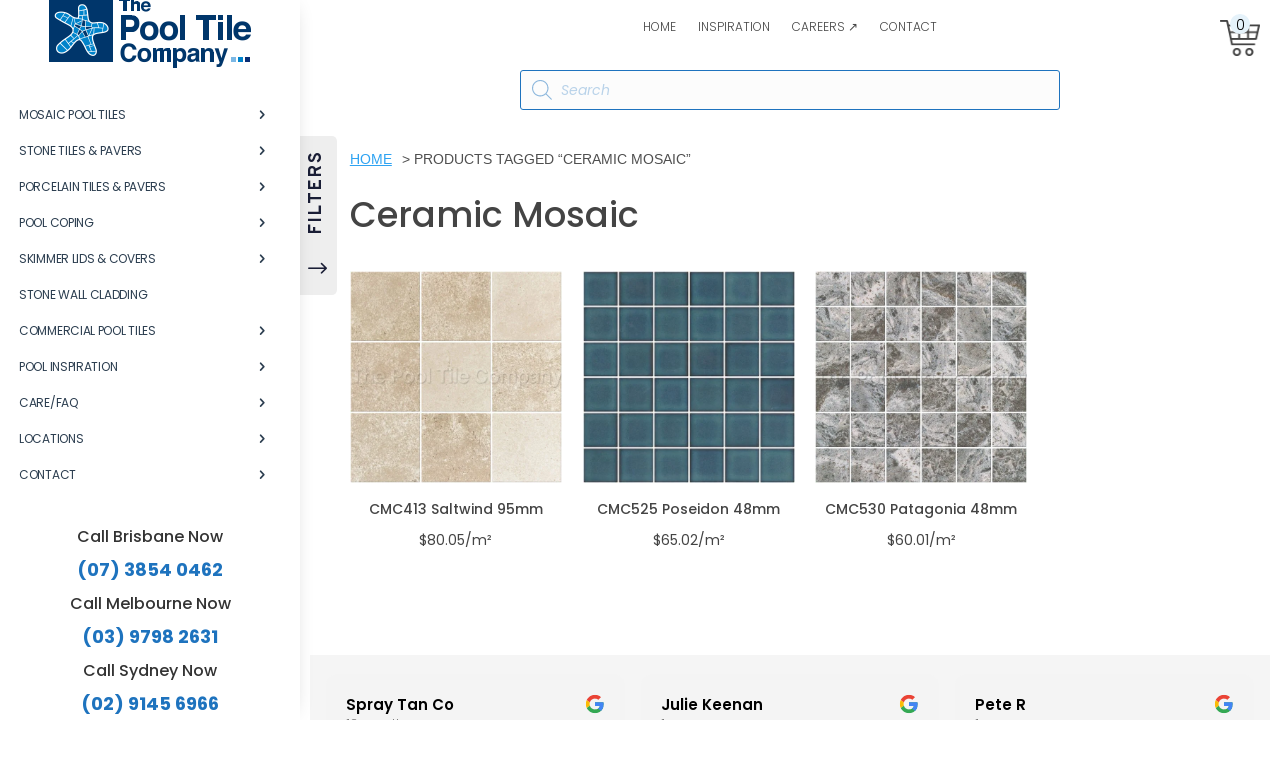

--- FILE ---
content_type: text/css
request_url: https://www.pooltile.com.au/wp-content/litespeed/css/1d16211c6fc8e10f3156bf4f40f4c2e6.css?ver=4c2e6
body_size: 374
content:
.dkwpc_product_carousel .swiper{opacity:0}.dkwpc_product_carousel .swiper.swiper-initialized{opacity:1}.dkwpc_product_carousel ul.carousel-products,.dkwpc_product_carousel ul.products{padding:0 0 30px!important}.dkwpc_product_carousel li.product{list-style:none!important}.dkwpc_same_height_products li.product{height:auto}.dkwpc_same_height_products .product_details_wrapper{height:100%}.dkwpc_product_carousel li.product img{width:100%}.dkwpc_product_carousel .product_details_wrapper{padding:20px}.dkwpc_product_carousel .product_image_wrapper{overflow:hidden}.dkwpc_product_carousel .et_shop_image{float:left;width:100%}.dkwpc_product_carousel .et_overlay{display:none!important}.dkwpc_product_carousel .price{display:block;width:100%}.dkwpc_product_carousel .star-rating{float:none}.dkwpc_product_carousel.dk_wc_rating_center ul .product .star-rating,.dkwpc_product_carousel .dk_wc_rating_center ul .product .star-rating,.dkwpc_product_carousel.et_pb_text_align_center .product .star-rating{margin-right:auto!important;margin-left:auto!important;float:none}.dkwpc_product_carousel.dk_wc_rating_right ul .product .star-rating,.dkwpc_product_carousel .dk_wc_rating_right ul .product .star-rating,.dkwpc_product_carousel.et_pb_text_align_right .product .star-rating{float:right}.dkwpc_product_carousel.dk_wc_rating_right ul .price,.dkwpc_product_carousel .dk_wc_rating_right ul .price,.dkwpc_product_carousel.et_pb_text_align_right .price{clear:right}.dkwpc_product_carousel.dk_wc_rating_left ul .product .star-rating,.dkwpc_product_carousel .dk_wc_rating_left ul .product .star-rating,.dkwpc_product_carousel.et_pb_text_align_left .product .star-rating{float:left}.dkwpc_product_carousel.dk_wc_rating_left ul .price,.dkwpc_product_carousel .dk_wc_rating_left ul .price,.dkwpc_product_carousel.et_pb_text_align_left .price{clear:left}.dkwpc_product_carousel .price,.dkwpc_product_carousel .star-rating,.dkwpc_product_carousel .woocommerce-product-details__short-description{margin-bottom:10px}.dkwpc_product_carousel .added_to_cart{display:block!important}.dkwpc_product_carousel .swiper-horizontal>.swiper-pagination-bullets,.dkwpc_product_carousel .swiper-pagination-bullets.swiper-pagination-horizontal{bottom:0}.dkwpc_product_image_left .product_image_wrapper{float:left;width:40%}.dkwpc_product_image_left .product_details_wrapper{float:right;width:60%}.dkwpc_product_image_right .product_image_wrapper{float:right;width:40%}.dkwpc_product_image_right .product_details_wrapper{float:left;width:60%}.dkwpc_product_image_right .woocommerce .onsale{right:10px!important;left:unset!important}.dkwpc_product_image_background .product_image_wrapper{display:none}.dkwpc_product_image_background li.product{background-size:cover}.dkwpc_product_image_fill .product_image_wrapper,.dkwpc_product_image_fill .product_image_wrapper .et_shop_image{height:100%;margin:0!important}.dkwpc_product_image_fill .product_image_wrapper .et_shop_image img{height:100%;-o-object-fit:cover;object-fit:cover}.dkwpc_product_carousel .product,.dkwpc_product_carousel .product_image_wrapper img{border-style:solid}.dkwpc_arrows_on_hover .swiper-button-next,.dkwpc_arrows_on_hover .swiper-button-prev{opacity:0;-webkit-transition:all .3s;-o-transition:all .3s;transition:all .3s}.dkwpc_arrows_on_hover .swiper-button-next{right:20px}.dkwpc_arrows_on_hover .swiper-button-prev{left:20px}.dkwpc_arrows_on_hover:hover .swiper-button-next,.dkwpc_arrows_on_hover:hover .swiper-button-prev{opacity:1}.dkwpc_arrows_on_hover:hover .swiper-button-next{right:10px}.dkwpc_arrows_on_hover:hover .swiper-button-prev{left:10px}.dkwpc_product_carousel .swiper-button-next:after,.dkwpc_product_carousel .swiper-button-prev:after{font-size:22px}

--- FILE ---
content_type: text/css
request_url: https://www.pooltile.com.au/wp-content/litespeed/css/496bc5344861730af3d45b9dc6441348.css?ver=41348
body_size: 6288
content:
.et-db #et-boc .et-l .et-fb-modules-list li.et_fb_woopro_breadcrumb,.et-db #et-boc .et-l .et-fb-modules-list li.et_fb_woopro_title,.et-db #et-boc .et-l .et-fb-modules-list li.et_fb_woopro_image,.et-db #et-boc .et-l .et-fb-modules-list li.et_fb_woopro_gallery,.et-db #et-boc .et-l .et-fb-modules-list li.et_fb_woopro_rating,.et-db #et-boc .et-l .et-fb-modules-list li.et_fb_woopro_price,.et-db #et-boc .et-l .et-fb-modules-list li.et_fb_woopro_excerpt,.et-db #et-boc .et-l .et-fb-modules-list li.et_fb_woopro_add_to_cart,.et-db #et-boc .et-l .et-fb-modules-list li.et_fb_woopro_meta,.et-db #et-boc .et-l .et-fb-modules-list li.et_fb_woopro_upsells,.et-db #et-boc .et-l .et-fb-modules-list li.et_fb_woopro_related_products,.et-db #et-boc .et-l .et-fb-modules-list li.et_fb_woopro_description,.et-db #et-boc .et-l .et-fb-modules-list li.et_fb_woopro_tabs,.et-db #et-boc .et-l .et-fb-modules-list li.et_fb_woopro_additional_info,.et-db #et-boc .et-l .et-fb-modules-list li.et_fb_woopro_reviews,.et-db #et-boc .et-l .et-fb-modules-list li.et_fb_woopro_summary,.et-db #et-boc .et-l .et-fb-modules-list li.et_fb_woopro_cover,.et-db #et-boc .et-l .et-fb-modules-list li.et_fb_woopro_notices,.et-db #et-boc .et-l .et-fb-modules-list li.et_fb_woopro_images_slider,.et-db #et-boc .et-l .et-fb-modules-list li.et_fb_wcbd_page_title,.et-db #et-boc .et-l .et-fb-modules-list li.et_fb_woopro_navigation,.et-db #et-boc .et-l .et-fb-modules-list li.et_fb_wcbd_archive_desc,.et-db #et-boc .et-l .et-fb-modules-list li.et_fb_wcbd_archive_products,.et-db #et-boc .et-l .et-fb-modules-list li.et_fb_wcbd_cat_cover,.et-db #et-boc .et-l .et-fb-modules-list li.et_fb_wcbd_products_search,.et-db #et-boc .et-l .et-fb-modules-list li.et_fb_wcbd_cart_cross_sells,.et-db #et-boc .et-l .et-fb-modules-list li.et_fb_wcbd_cart_products,.et-db #et-boc .et-l .et-fb-modules-list li.et_fb_wcbd_cart_totals,.et-db #et-boc .et-l .et-fb-modules-list li.et_fb_wcbd_checkout_classic,.et-db #et-boc .et-l .et-fb-modules-list li.et_fb_wcbd_myaccount_classic,.et-db #et-boc .et-l .et-fb-modules-list li.et_fb_wcbd_myaccount_login,.et-db #et-boc .et-l .et-fb-modules-list li.et_fb_wcbd_order_tracking,.et-db #et-boc .et-l .et-fb-modules-list li.et_fb_wcbd_thankyou,.et-db #et-boc .et-l .et-fb-modules-list li.et_fb_wcbd_categories,.et-db #et-boc .et-l .et-fb-modules-list li.et_fb_wcbd_product_carousel{border-left:3px solid #47cbb9!important;border-radius:0!important;box-shadow:0 2px 10px #ababab85;color:#000!important;width:100%}li.et_fb_woopro_breadcrumb:before,li.et_fb_woopro_title:before,li.et_fb_woopro_image:before,li.et_fb_woopro_gallery:before,li.et_fb_woopro_rating:before,li.et_fb_woopro_price:before,li.et_fb_woopro_excerpt:before,li.et_fb_woopro_add_to_cart:before,li.et_fb_woopro_meta:before,li.et_fb_woopro_upsells:before,li.et_fb_woopro_related_products:before,li.et_fb_woopro_description:before,li.et_fb_woopro_additional_info:before,li.et_fb_woopro_reviews:before,li.et_fb_woopro_summary:before,li.et_fb_woopro_cover:before,li.et_fb_woopro_notices:before,li.et_fb_woopro_navigation:before,li.et_fb_wcbd_archive_desc:before,li.et_fb_wcbd_archive_products:before,li.et_fb_wcbd_cat_cover:before,li.et_fb_wcbd_products_search:before,li.et_fb_wcbd_cart_cross_sells:before,li.et_fb_wcbd_cart_products:before,li.et_fb_wcbd_cart_totals:before,li.et_fb_wcbd_checkout_classic:before,li.et_fb_wcbd_myaccount_classic:before,li.et_fb_wcbd_myaccount_login:before,li.et_fb_wcbd_order_tracking:before,li.et_fb_wcbd_thankyou:before,li.et_fb_wcbd_categories:before{font-family:"ETmodules"!important}li.et_fb_woopro_breadcrumb:before{content:'\e109'!important}li.et_fb_woopro_title:before{content:'\e02f'!important}li.et_fb_woopro_image:before{content:'\e005'!important}li.et_fb_woopro_gallery:before{content:'\e006'!important}li.et_fb_woopro_rating:before{content:'\e032'!important}li.et_fb_woopro_price:before{content:'\e0ed'!important}li.et_fb_woopro_excerpt:before{content:'\64'!important}li.et_fb_woopro_add_to_cart:before{content:'\e015'!important}li.et_fb_woopro_meta:before{content:'\e02b'!important}li.et_fb_woopro_tabs:before{content:'\51'!important}li.et_fb_woopro_upsells:before{content:'\e106'!important}li.et_fb_woopro_related_products:before{content:'\50'!important}li.et_fb_woopro_description:before{content:'\69'!important}li.et_fb_woopro_additional_info:before{content:'\66'!important}li.et_fb_woopro_reviews:before{content:'\77'!important}li.et_fb_woopro_summary:before{content:'\e105'!important}li.et_fb_woopro_cover:before{content:'\e0e6'!important}li.et_fb_woopro_images_slider:before{content:'\4f'!important}li.et_fb_woopro_notices:before{content:'\e01e'!important}li.et_fb_woopro_navigation:before{content:'\2b'!important}li.et_fb_wcbd_archive_desc:before{content:'\e007'!important}li.et_fb_wcbd_archive_products:before{content:'\e08c'!important}li.et_fb_wcbd_cat_cover:before{content:'\e107'!important}li.et_fb_wcbd_page_title:before{content:'\61'!important}li.et_fb_wcbd_products_search:before{content:'\55'!important}li.et_fb_wcbd_cart_cross_sells:before{content:'\e013'!important}li.et_fb_wcbd_cart_products:before{content:'\e025'!important}li.et_fb_wcbd_cart_totals:before{content:'\e0ee'!important}li.et_fb_wcbd_checkout_classic:before{content:'\e100'!important}li.et_fb_wcbd_myaccount_classic:before{content:'\e026'!important}li.et_fb_wcbd_myaccount_login:before{content:'\e000'!important}li.et_fb_wcbd_order_tracking:before{content:'\e01d'!important}li.et_fb_wcbd_thankyou:before{content:'\e030'!important}li.et_fb_wcbd_categories:before{content:'\6d'!important}.wcbd_layout #main-content{padding:0!important;position:relative;z-index:1}.wcbd_archive_layout #footer{margin:0!important}.woo_product_divi_layout #sidebar{display:none!important}body.woo_product_divi_layout #main-content .container{padding-top:0;width:100%;max-width:100%}.woo_product_divi_layout #left-area{width:100%!important;padding:0!important}.woo_product_divi_layout #main-content .container:before{display:none!important}.wcbd_fullwidth_row #et-boc .et_pb_row.et_pb_row_fullwidth,.wcbd_fullwidth_row #et-boc .et_pb_specialty_fullwidth>.et_pb_row,.wcbd_fullwidth_row .et_pb_row.et_pb_row_fullwidth,.wcbd_fullwidth_row .et_pb_specialty_fullwidth>.et_pb_row,html.et_fb_preview_active--responsive_preview .wcbd_fullwidth_row .et_pb_section .et_pb_row.et_pb_row_fullwidth,html.et_fb_preview_active--responsive_preview .wcbd_fullwidth_row .et_pb_specialty_fullwidth>.et_pb_row,html.et_fb_preview_active--responsive_preview .et-db.wcbd_fullwidth_row #et-boc .et_pb_section .et_pb_row.et_pb_row_fullwidth{width:100%!important;max-width:100%!important}.et_pb_woopro_thumbnails div.thumbnails.columns-1 a{display:block}.woocommerce .et_pb_woopro_add_to_cart .quantity input.qty,.woocommerce-page .et_pb_woopro_add_to_cart .quantity input.qty,.et_pb_woopro_add_to_cart .quantity input.qty{height:auto;line-height:2em}.woocommerce div.product .et_pb_woopro_add_to_cart .cart,.woocommerce-page div.product .et_pb_woopro_add_to_cart .cart{margin:auto!important}.woocommerce .product .et_pb_woopro_add_to_cart form.cart .variations td select,.et_pb_woopro_add_to_cart .woocommerce .product form.cart .variations td select,.et_pb_woopro_add_to_cart select{border-width:0;border-style:solid}.woocommerce .et_pb_woopro_breadcrumb .woocommerce-breadcrumb{margin:auto!important}.woocommerce div.product .et_pb_woopro_rating .woocommerce-product-rating{margin-bottom:0!important}.et_pb_woopro_meta .product_meta{border-top:none;padding-top:0}.woocommerce-page div.product .et_pb_woopro_thumbnails div.thumbnails a,.woocommerce div.product .et_pb_woopro_thumbnails div.thumbnails a{margin-top:1em}.et_pb_woopro_add_to_cart.hide-quantity .cart .quantity,.et_pb_woopro_summary.hide-quantity .cart .quantity{display:none!important}.hide-cats .product_meta .posted_in,.et_pb_woopro_meta.hide-tags .product_meta .tagged_as,.et_pb_woopro_meta.hide-sku .product_meta .sku_wrapper{display:none!important}.et_pb_woopro_meta.separate-line .product_meta .posted_in,.et_pb_woopro_meta.separate-line .product_meta .tagged_as,.et_pb_woopro_meta.separate-line .product_meta .sku_wrapper{display:block}.et_pb_woopro_tabs.tabs-head-left .tabs,.tabs-head-left .tabs{text-align:left}.et_pb_woopro_tabs.tabs-head-center .tabs,.tabs-head-center .tabs{text-align:center}.et_pb_woopro_tabs.tabs-head-right .tabs,.tabs-head-right .tabs{text-align:right}.et_pb_woopro_tabs.tabs-head-justified .tabs,.tabs-head-justified .tabs{text-align:justify}body.woocommerce .et_pb_woopro_tabs.remove-default-style .woocommerce-tabs,body.et-fb .et_pb_woopro_tabs .remove-default-style .woocommerce .product .woocommerce-tabs{border:none}body.woocommerce div.product .et_pb_woopro_tabs.remove-default-style .woocommerce-tabs ul.tabs,body.woocommerce #content-area div.product .et_pb_woopro_tabs.remove-default-style .woocommerce-tabs ul.tabs,body.et-fb .et_pb_woopro_tabs .remove-default-style .woocommerce .product .woocommerce-tabs ul.tabs{background:#fff0;padding-top:2px!important}body.woocommerce div.product .et_pb_woopro_tabs.remove-default-style .woocommerce-tabs ul.tabs li,body.woocommerce #content-area div.product .et_pb_woopro_tabs.remove-default-style .woocommerce-tabs ul.tabs li,body.et-fb .et_pb_woopro_tabs .remove-default-style .woocommerce .product .woocommerce-tabs ul.tabs li{background:#fff0;border-right:none}body.woocommerce #content-area div.product .et_pb_woopro_tabs.remove-default-style .woocommerce-tabs ul.tabs li.active,body.et-fb .et_pb_woopro_tabs .remove-default-style .woocommerce .product .woocommerce-tabs ul.tabs li.active{background:transparent!important}.woocommerce div.product .et_pb_woopro_tabs.remove-default-style .woocommerce-tabs ul.tabs:before,body.et-fb .et_pb_woopro_tabs .remove-default-style .woocommerce .product .woocommerce-tabs ul.tabs:before{border-bottom:none}body.woocommerce div.product .et_pb_woopro_tabs.remove-default-style .woocommerce-tabs ul.tabs li a,body.woocommerce #content-area div.product .et_pb_woopro_tabs.remove-default-style .woocommerce-tabs ul.tabs li a,body.et-fb .et_pb_woopro_tabs .remove-default-style .woocommerce .product .woocommerce-tabs ul.tabs li a{margin-right:5px;margin-left:5px}body.woocommerce div.product .et_pb_woopro_tabs.remove-default-style .woocommerce-tabs .panel,body.woocommerce #content-area div.product .et_pb_woopro_tabs.remove-default-style .woocommerce-tabs .panel,body.et-fb .et_pb_woopro_tabs .remove-default-style .woocommerce .product .woocommerce-tabs .panel{padding-right:0;padding-left:0}body.woocommerce div.product .et_pb_woopro_tabs.remove-default-style .woocommerce-tabs ul.tabs li a,body.et-fb .et_pb_woopro_tabs .remove-default-style .woocommerce .product .woocommerce-tabs ul.tabs li a{padding:5px!important}.et_pb_woopro_cover,.et_pb_wcbd_cat_cover{min-height:100px;padding-top:20px;padding-bottom:20px}.et_pb_woopro_cover .cover_container,.et_pb_wcbd_cat_cover .cover_container{max-width:80%;margin:auto}.et_pb_woopro_cover .woocommerce-breadcrumb,.et_pb_woopro_cover .product_title,.et_pb_woopro_cover .product_categories{margin-bottom:10px}.et_pb_woopro_cover{display:flex;flex-direction:column}.button_with_custom_icon .button:after,.button_with_custom_icon .button:before{content:attr(data-icon);font-family:ETmodules!important}.et_pb_module.et_pb_woopro_notices .woocommerce-message,.et_pb_module.et_pb_woopro_notices .woocommerce-error,.et_pb_module.et_pb_woopro_notices .woocommerce-info{background:transparent!important;margin:0!important;color:#000!important}.et_pb_module.et_pb_woopro_notices .woocommerce-message .button,.et_pb_module.et_pb_woopro_notices .woocommerce-message .button:hover,.et_pb_module.et_pb_woopro_notices .woocommerce-error .button,.et_pb_module.et_pb_woopro_notices .woocommerce-error .button:hover,.et_pb_module.et_pb_woopro_notices .woocommerce-info .button,.et_pb_module.et_pb_woopro_notices .woocommerce-info .button:hover{border-style:solid}.et_pb_woopro_notices.no_content{display:none!important}.et_pb_wcbd_order_tracking .woocommerce-error,.et_pb_wcbd_order_tracking .woocommerce-message,.et_pb_wcbd_order_tracking .woocommerce-info{display:none!important}.et_pb_woopro_tabs_0 .comment-form-rating p.stars:not(:first-of-type),.et_pb_woopro_reviews_0 .comment-form-rating p.stars:not(:first-of-type){display:none}body #page-container .et_pb_woopro_reviews #review_form #respond .form-submit input{padding-left:1em!important;padding-right:1em!important}.woocommerce .et_pb_woopro_images_slider .woocommerce-product-gallery,.woocommerce .et_pb_woopro_images_slider .images,.et_pb_woopro_images_slider .images{width:100%!important}.et_pb_woopro_images_slider{position:relative!important;overflow:hidden!important}.wcbd_yith_magnifier_zoom .et_pb_woopro_images_slider{overflow:visible!important}.et-db #et-boc .et_pb_column.wcbd_yith_magnifier_zoom{z-index:99}.woo_product_divi_layout.single.woocommerce #page-container .et_pb_woopro_description .et_pb_row,.woo_product_divi_layout.single.woocommerce #page-container .et_pb_woopro_tabs .et_pb_row{max-width:100%;width:100%}body #page-container .et_pb_woopro_related_products ul.products li.product .button:after{animation:none!important;top:unset}.et_pb_woopro_upsells.hide_overlay .et_overlay,.et_pb_woopro_upsells.hide_overlay .et_pb_extra_overlay,.et_pb_woopro_related_products.hide_overlay .et_overlay,.et_pb_wcbd_cart_cross_sells.hide_overlay .et_overlay,.et_pb_wcbd_cart_cross_sells.hide_overlay .et_pb_extra_overlay,.et_pb_woopro_related_products.hide_overlay .et_pb_extra_overlay,.et_pb_wcbd_archive_products.hide_overlay .et_overlay,.et_pb_wcbd_archive_products.hide_overlay .et_pb_extra_overlay{display:none!important}.woocommerce .et_pb_woopro_related_products ul.products li.product .woocommerce-loop-product__title,.woocommerce .et_pb_woopro_upsells ul.products li.product .woocommerce-loop-product__title{font-size:20px}.wcbd_next_product,.wcbd_prev_product{display:inline-block}.wcbd_prev_product{margin-right:5px}.wcbd_next_product a,.wcbd_prev_product a{display:inline-block;-webkit-transition:.2s all ease;-o-transition:.2s all ease;transition:.2s all ease;line-height:1em}.et_pb_woopro_navigation a .et-pb-icon{display:block}.et_pb_text_align_edge_to_edge{overflow:hidden}.et_pb_text_align_edge_to_edge .wcbd_next_product{float:right}.et_pb_text_align_edge_to_edge .wcbd_prev_product{float:left}.icons_nav a{padding:5px 6px 6px 5px}.et_pb_woopro_navigation .wcbd_next_product .wcbd_nav_title:after{content:"\24";font-family:"ETmodules"!important;margin-left:4px;vertical-align:middle}.et_pb_woopro_navigation .wcbd_prev_product .wcbd_nav_title:before{content:"\23";font-family:"ETmodules"!important;margin-right:4px;vertical-align:middle}.et_pb_woopro_image a.et_pb_lightbox_image{display:block;overflow:hidden;position:relative}.et-fb .et_pb_woopro_image .et_pb_image_wrap:hover .et_overlay{z-index:3;opacity:1}.et-fb.woocommerce .et-fb-hide,.et-fb.woocommerce .media-button-insert::after,.et-fb.woocommerce button.button.button-confirm::after{display:none!important}.et-fb.woocommerce .wp-core-ui .button-primary{background:#0085ba!important;border-color:#0073aa #006799 #006799!important;box-shadow:0 1px 0 #006799!important;color:#fff!important;text-decoration:none!important;text-shadow:0 -1px 1px #006799,1px 0 1px #006799,0 1px 1px #006799,-1px 0 1px #006799!important;line-height:28px!important;font-size:13px;font-weight:400;border:1px solid;padding:0 10px!important;margin-top:10px}.et-fb.woocommerce button.button.button-confirm:hover{border:none;height:30px;background:rgb(0 0 0 / .65);color:#fff;padding:4px}.et-fb.woocommerce .et-fb-settings-option-color--gradient .wp-color-result:after,.et-fb.woocommerce .et-fb-settings-option-color--previewable .wp-color-result:after{display:none}.et-fb.woocommerce .et-fb-settings-option-color--gradient .wp-color-result,.et-fb.woocommerce .et-fb-settings-option-color--previewable .wp-color-result{border:none}body.et_divi_theme .wcbd_module.et_pb_text_align_center ul.products li.product .star-rating,body.et_divi_theme.et-fb .et_pb_text_align_center .wcbd_module ul.products li.product .star-rating{margin:4px auto!important}body.et_divi_theme .wcbd_module.et_pb_text_align_right ul.products li.product .star-rating,body.et_divi_theme.et-fb .et_pb_text_align_right .wcbd_module ul.products li.product .star-rating{float:right}.woo_product_divi_layout .et_pb_extra_column_main{width:100%!important;max-width:100%!important;flex-basis:100%!important;padding:0!important}.woo_product_divi_layout .et_pb_extra_column_sidebar,.woo_product_divi_layout .et_pb_row.woocommerce-page-top{display:none!important}.woo_product_divi_layout #main-content{padding-top:0}.woo_product_divi_layout .et_pb_woopro_tabs{overflow:hidden}.woocommerce.woo_product_divi_layout div.product .extra-woocommerce-details-accordion,.woocommerce-page.woo_product_divi_layout div.product .extra-woocommerce-details-accordion{width:100%!important;margin-bottom:0!important}.woo_product_divi_layout .et_pb_woopro_tabs.tabs-head-center .extra-woocommerce-details-accordion .header{text-align:center}.woo_product_divi_layout .et_pb_woopro_tabs.tabs-head-right .extra-woocommerce-details-accordion .header{text-align:right}.woo_product_divi_layout .et_pb_woopro_tabs.tabs-head-justified .extra-woocommerce-details-accordion .header{text-align:justify}.woo_product_divi_layout #footer{margin-top:0}@media(max-width:980px){body.et_extra .wcbd_loop .columns-6.woocommerce ul.products li.product,body.et_extra .wcbd_loop .columns-5.woocommerce ul.products li.product,body.et_extra .wcbd_loop .columns-4.woocommerce ul.products li.product,body.et_extra .wcbd_loop .columns-3.woocommerce ul.products li.product,body.et_extra .wcbd_loop .columns-2.woocommerce ul.products li.product{margin:0 0 0 -1px!important}}body.et_extra .wcbd_module .module-title,body.et_extra .et_pb_wcbd_page_title .woo-page-title,body.et_extra .et_pb_wcbd_cat_cover .cat_title,body.et_extra .et_pb_wcbd_archive_products .woocommerce-loop-product__title,body.et_extra .et_pb_woopro_related_products .woocommerce-loop-product__title,body.et_extra .et_pb_woopro_upsells .woocommerce-loop-product__title,body.et_extra .et_pb_wcbd_cart_cross_sells .woocommerce-loop-product__title,body.et_extra .et_pb_wcbd_archive_products .woocommerce-loop-category__title,body.et_extra .et_pb_wcbd_products_search .search-field::placeholder,body.et_extra .et_pb_wcbd_products_search .button,body.et_extra .et_pb_wcbd_archive_products ul.products li.product .button,body.et_extra #page-container .et_pb_woopro_add_to_cart .cart .button,body.et_extra #page-container .et_pb_woopro_summary .cart .button,body.et_extra #page-container .et_pb_woopro_notices .button,body.et_extra #page-container .et_pb_woopro_related_products ul.products li.product .button,body.et_extra #page-container .et_pb_woopro_upsells ul.products li.product .button,body.et_extra .et_pb_woopro_summary .product_title,body.et_extra .et_pb_woopro_title .product_title,body.et_extra .et_pb_woopro_cover .product_title,body.et_extra .module_title,body.et_extra .et_pb_woopro_description h2:first-of-type,body.et_extra .et_pb_woopro_reviews .woocommerce-Reviews-title,body.et_extra .et_pb_woopro_upsells .upsells>h2,body.et_extra .et_pb_woopro_related_products .related>h2,body.et_extra .et_pb_wcbd_cart_products #coupon_code,body.et_extra .et_pb_wcbd_cart_products #coupon_code::placeholder,body.et_extra .et_pb_wcbd_cart_products .button,body.et_extra .et_pb_wcbd_cart_cross_sells .button,body.et_extra .et_pb_wcbd_cart_totals .button,body.et_extra .et_pb_wcbd_checkout_classic .button,body.et_extra .et_pb_wcbd_checkout_classic h3,body.et_extra .et_pb_wcbd_checkout_classic input,body.et_extra .et_pb_wcbd_checkout_classic input::placeholder,body.et_extra .et_pb_wcbd_checkout_classic textarea,body.et_extra .et_pb_wcbd_checkout_classic textarea::placeholder,body.et_extra .et_pb_wcbd_thankyou .button,body.et_extra .et_pb_wcbd_thankyou h2,body.et_extra .et_pb_wcbd_thankyou h3,body.et_extra .et_pb_wcbd_myaccount_classic .button,body.et_extra .et_pb_wcbd_myaccount_classic h2,body.et_extra .et_pb_wcbd_myaccount_classic h3,body.et_extra .et_pb_wcbd_myaccount_login .button,body.et_extra .et_pb_wcbd_myaccount_login h2,body.et_extra .et_pb_wcbd_order_tracking .button,body.et_extra .et_pb_wcbd_order_tracking input,body.et_extra .et_pb_wcbd_order_tracking input::placeholder,body.et_extra .et_pb_wcbd_order_tracking h2,body.et_extra .et_pb_wcbd_order_tracking h3{text-transform:none}body.et_extra .et_pb_wcbd_order_tracking input::placeholder{font-weight:400}body.et_extra .et_pb_wcbd_archive_products li.product .button:after,body.et_extra #page-container .et_pb_woopro_notices .button:after,body.et_extra #page-container .et_pb_woopro_related_products ul.products li.product .button:after,body.et_extra #page-container .et_pb_woopro_upsells ul.products li.product .button:after{font-family:"ETmodules"!important}.et_pb_wcbd_products_search .search-field::placeholder{opacity:.7;font-weight:400}body.et_extra .wcbd_module .button,body.et_extra .product .wcbd_module .button,body.et_extra .product .wcbd_module .cart .button,body.et_extra #page-container .wcbd_module ul.products li.product .button,body.et_extra #page-container .wcbd_module #place_order{padding:.3em 1em;line-height:1.7em;width:auto}body.et_extra .et_pb_wcbd_cart_products .button,body.et_extra .et_pb_wcbd_checkout_classic .button,body.et_extra .et_pb_wcbd_myaccount_classic .button,body.et_extra .et_pb_wcbd_myaccount_login .button,body.et_extra .et_pb_wcbd_order_tracking input{border-style:solid;font-weight:400}body.et_extra .wcbd_module .button:after,body.et_extra .wcbd_module .button:before,body.et_extra .product .wcbd_module .button:after,body.et_extra .product .wcbd_module .button:before,body.et_extra .product .wcbd_module .cart .button:after,body.et_extra .product .wcbd_module .cart .button:before,body.et_extra #page-container .wcbd_module ul.products li.product .button:after,body.et_extra #page-container .wcbd_module ul.products li.product .button:before{opacity:0}body.et_extra .et_pb_wcbd_archive_products ul.products li.product .product-wrapper a{text-align:left;padding:0}body.et_extra .et_pb_wcbd_archive_products.et_pb_text_align_center ul.products li.product .product-wrapper a{text-align:center}body.et_extra .et_pb_wcbd_archive_products.et_pb_text_align_left ul.products li.product .product-wrapper a{text-align:left}body.et_extra .et_pb_wcbd_archive_products.et_pb_text_align_right ul.products li.product .product-wrapper a{text-align:right}body.et_extra .et_pb_wcbd_cart_cross_sells.et_pb_text_align_center .button,body.et_extra .et_pb_woopro_related_products.et_pb_text_align_center .button,body.et_extra .et_pb_woopro_upsells.et_pb_text_align_center .button{margin-right:auto;margin-left:auto;display:block}.woo_product_divi_layout p:empty,.hide_count .count{display:none}.wcbd_gallery_shortcode .gallery img{border:none!important}.wcbd_shortcode.hide_heading>h2,.wcbd_shortcode.hide_heading .woocommerce-Reviews-title,.wcbd_shortcode.hide_heading .related>h2,.wcbd_shortcode.hide_heading .upsells>h2{display:none}.et-fb.woocommerce div.product div.images .woocommerce-product-gallery__wrapper .zoomImg,.et-fb .et_pb_woopro_images_slider div.product div.images .woocommerce-product-gallery__wrapper .zoomImg{opacity:1!important}.et_pb_woopro_gallery .et_pb_gallery_grid .et_pb_gallery_item{display:block!important}body.et-fb.et_divi_theme .woocommerce-tabs{margin:30px 0 45px;border:1px solid #d9d9d9}body.et-fb.et_divi_theme div.product .woocommerce-tabs ul.tabs{margin:0!important;padding:0!important;background:#f4f4f4}body.et-fb.et_divi_theme div.product .woocommerce-tabs ul.tabs li,body.et-fb.et_divi_theme div.product .woocommerce-tabs ul.tabs li.active{margin:0 -2px;padding:0;border:none;border-right:1px solid #d9d9d9;-webkit-border-radius:0;-moz-border-radius:0;border-radius:0;background:0 0;background:#f4f4f4;-webkit-box-shadow:none;-moz-box-shadow:none;box-shadow:none}body.et-fb.et_divi_theme div.product .woocommerce-tabs ul.tabs li.active{background:#fff!important}body.et-fb.et_divi_theme #content-area div.product .woocommerce-tabs ul.tabs li a,body.et-fb.et_divi_theme div.product .woocommerce-tabs ul.tabs li a{padding:4px 22px!important;color:#666!important}body.et-fb.et_divi_theme #content-area div.product .woocommerce-tabs ul.tabs li.active a,body.et-fb.et_divi_theme div.product .woocommerce-tabs ul.tabs li.active a{color:#000!important}body.et-fb.et_divi_theme #content-area div.product .woocommerce-tabs .panel,body.et-fb.et_divi_theme div.product .woocommerce-tabs .panel{margin:0;padding:30px}body.et-fb.et_divi_theme div.product .woocommerce-tabs .woocommerce-Tabs-panel:first-of-type{display:block!important}body.et-fb.et_divi_theme div.product ol.commentlist{list-style:none!important}.et-fb .module-wrong-place{text-align:center;font-size:16px;padding:20px 10px;background:#ff7979;color:#fff;border-radius:5px}.module-wrong-place p{margin-bottom:20px;font-size:20px;color:#333}.et_pb_woopro_add_to_cart .cart .button,.et_pb_woopro_summary .cart .button,.et_pb_woopro_notices .button,.et_pb_woopro_upsells .button,.et_pb_woopro_related_products .button,.et_pb_wcbd_archive_products .button,.et_pb_wcbd_products_search .button,.et_pb_wcbd_myaccount_login .button,.et_pb_wcbd_cart_products .button,.et_pb_wcbd_checkout_classic .button,.et_pb_wcbd_thankyou .button,.et_pb_wcbd_myaccount_classic .button,.et_pb_wcbd_order_tracking .button{transition:all .3s!important}.et_pb_woopro_add_to_cart .cart .button:before,.et_pb_woopro_add_to_cart .cart .button:after,.et_pb_woopro_summary .cart .button:before,.et_pb_woopro_summary .cart .button:after,.et_pb_woopro_notices .button:before,.et_pb_woopro_notices .button:after,.et_pb_woopro_upsells .button:before,.et_pb_woopro_upsells .button:after,.et_pb_woopro_related_products .button:before,.et_pb_woopro_related_products .button:after,.et_pb_wcbd_archive_products .button:before,.et_pb_wcbd_archive_products .button:after,.et_pb_wcbd_products_search .button:before,.et_pb_wcbd_products_search .button:after,.et_pb_wcbd_cart_products .button:before,.et_pb_wcbd_cart_products .button:after,.et_pb_wcbd_cart_totals .button:before,.et_pb_wcbd_cart_totals .button:after,.et_pb_wcbd_cart_cross_sells .button:before,.et_pb_wcbd_cart_cross_sells .button:after,.et_pb_wcbd_checkout_classic .button:before,.et_pb_wcbd_checkout_classic .button:after,.et_pb_wcbd_thankyou .button:before,.et_pb_wcbd_thankyou .button:after,.et_pb_wcbd_myaccount_classic .button:before,.et_pb_wcbd_myaccount_classic .button:after,.et_pb_wcbd_myaccount_login .button:before,.et_pb_wcbd_myaccount_login .button:after,.et_pb_wcbd_order_tracking .button:before,.et_pb_wcbd_order_tracking .button:after,.et_pb_wcbd_categories .button:after,.et_pb_wcbd_categories .button:before{position:absolute}h1.woo-page-title,h2.woo-page-title,h3.woo-page-title,h4.woo-page-title,h5.woo-page-title,h6.woo-page-title{font-size:20px;line-height:1em;padding-bottom:0}.et_pb_wcbd_products_search form{display:flex;gap:5px}.wcbd_search_field_container{position:relative;display:flex;flex:1}.et_pb_wcbd_products_search .search-field{flex:1;padding:.3em 1em;border:none;color:#666;font-size:20px;line-height:1.7em;border:2px solid #bbb;border-radius:3px}.et_pb_wcbd_products_search.fullwidth-elements form{display:block}.et_pb_wcbd_products_search.no-button .search-field,.et_pb_wcbd_products_search.fullwidth-elements .search-field,.et_pb_wcbd_products_search.fullwidth-elements .button{width:100%;margin-right:0}.et_pb_wcbd_products_search.fullwidth-elements .search-field{margin-bottom:10px}.et_pb_wcbd_cart_products .empty_cart_message,.et_pb_wcbd_cart_products .return-to-shop,body:not(.et-fb) .display_on_empty_cart,body.wcbd_empty_cart_layout .remove_on_empty_cart,.et_pb_wcbd_cart_products .woocommerce-notices-wrapper{display:none}body.wcbd_empty_cart_layout .display_on_empty_cart{display:block}.et_pb_wcbd_cart_products th,.et_pb_wcbd_cart_products td{border-style:solid;border-width:0}body #page-container .et_pb_wcbd_cart_products .button[name='update_cart']{padding-top:.3em;padding-bottom:.3em}.et_pb_wcbd_cart_products .woocommerce-message:not(:first-of-type),.et_pb_wcbd_cart_products .woocommerce-error:not(:first-of-type),.et_pb_wcbd_cart_products .woocommerce-cart-form:not(:first-of-type),.et_pb_wcbd_cart_products .cart-collaterals,.et_pb_wcbd_cart_totals .cart_totals:not(:first-of-type){display:none!important}.et_pb_wcbd_checkout_classic form.checkout_coupon,.et_pb_wcbd_checkout_classic form.login{background:#fff}.et_pb_wcbd_checkout_classic #order_comments{min-height:130px}.et_pb_wcbd_checkout_classic #customer_details,.et_pb_wcbd_checkout_classic #order_review{border-style:solid}.et_pb_wcbd_checkout_classic .wc_payment_method label{cursor:pointer}.et_pb_wcbd_checkout_classic .form-row .required{font-weight:normal!important}.et_pb_wcbd_checkout_classic #order_review #payment,.et_pb_wcbd_myaccount_classic .woocommerce-MyAccount-navigation ul,.et_pb_wcbd_myaccount_classic .woocommerce-MyAccount-navigation ul li,.wcbd_login_tabs .tabs,.wcbd_login_tabs .tabs .tab_heading{border-style:solid}.no_x_icon .product-remove,.no_thumb .product-thumbnail,.no_title .product-name,.no_price .product-price,.no_qty .product-quantity,.no_subtotal .product-subtotal,.no_coupon .actions .coupon,.no_update_cart .actions .button[name="update_cart"],.no_coupon.no_update_cart .actions,.checkout_no_coupoun .woocommerce-form-coupon-toggle,.checkout_no_coupoun .checkout_coupon,.checkout_no_shipping .woocommerce-shipping-fields,.checkout_no_order_notes .woocommerce-additional-fields,.checkout_no_summary .woocommerce-checkout-review-order-table,.et_pb_wcbd_checkout_classic #order_review_heading,.no_order_reviw_title_vb h3.order_review_title{display:none!important}.fullwidth_billing_shipping #customer_details .col-1,.fullwidth_billing_shipping #customer_details .col-2{width:100%!important}.fullwidth_billing_shipping h3#ship-to-different-address{margin-top:10px;margin-bottom:10px}.et_pb_wcbd_checkout_classic .checkout .col-2 h3#ship-to-different-address{float:none}body.woocommerce-order-pay .et_pb_wcbd_checkout_classic #order_review{width:100%!important}.et_pb_wcbd_thankyou .woocommerce-thankyou-order-received,.et_pb_wcbd_thankyou .woocommerce-thankyou-order-failed,.et_pb_wcbd_thankyou .woocommerce-thankyou-order-failed-actions{margin-bottom:20px}.et_pb_wcbd_thankyou .woocommerce-customer-details,.et_pb_wcbd_thankyou .woocommerce-order-details,.et_pb_wcbd_thankyou .woocommerce-order-downloads{margin-top:2em}.et_pb_wcbd_thankyou ul.order_details li{display:inline-block;float:none}@media (max-width:980px){.et_pb_wcbd_checkout_classic #customer_details,.et_pb_wcbd_checkout_classic #order_review{width:100%!important}}.wcbd_cart_thumb_100 table.cart .product-thumbnail img{width:100px!important}.wcbd_cart_thumb_200 table.cart .product-thumbnail img{width:200px!important}.wcbd_cart_thumb_300 table.cart .product-thumbnail img{width:300px!important}.et_pb_wcbd_cart_totals .cart-collaterals .cart_totals,.et_pb_wcbd_cart_cross_sells .cart-collaterals .cross-sells{width:100%!important}.et_pb_wcbd_cart_totals .cart_totals>h2,.et_pb_wcbd_cart_cross_sells .cross-sells>h2{display:none!important}.wcbd_no_checkout_button .wc-proceed-to-checkout{display:none}.et_pb_wcbd_cart_products table.shop_table thead tr th,.et_pb_wcbd_cart_totals .cart-collaterals table.shop_table tbody th{font-weight:400}.et_pb_wcbd_cart_totals table.shop_table,.et_pb_wcbd_cart_products table.shop_table{overflow:hidden}.et_pb_wcbd_cart_totals .wc-proceed-to-checkout a.checkout-button,.et_pb_wcbd_cart_products table.shop_table{margin-bottom:0!important}h2.module-title{margin-bottom:10px}body.et-fb .woocommerce-checkout #payment ul.payment_methods li img.stripe-icon{max-width:40px;padding-left:3px;margin:0}.et_pb_wcbd_cart_products .button,.et_pb_wcbd_myaccount_classic .button{white-space:nowrap}.et_pb_wcbd_myaccount_classic .woocommerce-MyAccount-navigation ul{list-style-type:none!important;padding:0!important}.wcbd_myaccount_horizontal_nav .woocommerce-MyAccount-navigation,.wcbd_myaccount_horizontal_nav .woocommerce-MyAccount-content{width:100%!important;float:none!important}.et_pb_wcbd_myaccount_classic .woocommerce-MyAccount-navigation{margin-bottom:20px}.wcbd_myaccount_horizontal_nav .woocommerce-MyAccount-navigation ul li{display:inline-block}.et_pb_wcbd_myaccount_classic .woocommerce-MyAccount-navigation ul li,.et_pb_wcbd_myaccount_classic .woocommerce-MyAccount-navigation ul li a{transition:.2s all ease;overflow:unset!important}.et_pb_wcbd_myaccount_classic .woocommerce-MyAccount-navigation ul li a{width:100%;padding:10px;display:block}body.et_extra .et_pb_wcbd_myaccount_classic .woocommerce-MyAccount-navigation ul li a{padding:10px 10px 10px 35px;z-index:2;position:relative;border-bottom:none}body.et_extra .et_pb_wcbd_myaccount_classic .woocommerce-MyAccount-navigation ul li:after{font-family:ETModules!important;left:10px}.wcbd_myaccount_loading_tab .et_pb_wcbd_myaccount_classic .woocommerce-MyAccount-content{opacity:.6;position:relative}.right_nav .woocommerce-MyAccount-navigation ul{text-align:right!important}.left_nav .woocommerce-MyAccount-navigation ul{text-align:left!important}.center_nav .woocommerce-MyAccount-navigation ul{text-align:center!important}.wcbd_myaccount_horizontal_nav.justified_nav .woocommerce-MyAccount-navigation ul,.wcbd_login_tabs.tabs-head-justified .tabs{display:flex}.wcbd_login_tabs.tabs-head-justified .tabs .tab_heading,.wcbd_myaccount_horizontal_nav.justified_nav .woocommerce-MyAccount-navigation ul li{width:100%;text-align:center;display:flex;justify-content:center;align-items:center}.et_pb_wcbd_myaccount_login form.woocommerce-ResetPassword{border:1px solid #d3ced2;padding:20px;border-radius:5px}.et_pb_wcbd_myaccount_login form.woocommerce-ResetPassword .woocommerce-form-row{width:100%}.et_pb_wcbd_myaccount_login form.woocommerce-ResetPassword,.et_pb_wcbd_myaccount_login form.login,.et_pb_wcbd_myaccount_login form.register{margin-bottom:0}.et_pb_wcbd_myaccount_login.et_pb_text_align_center .button,.et_pb_wcbd_myaccount_login.et_pb_text_align_right .button{float:none}.et_pb_wcbd_myaccount_login.et_pb_text_align_center .form-row,.et_pb_wcbd_myaccount_login.et_pb_text_align_center p{text-align:center}.et_pb_wcbd_myaccount_login.et_pb_text_align_right .form-row,.et_pb_wcbd_myaccount_login.et_pb_text_align_right p{text-align:right}@media(max-width:768px){.wcbd_myaccount_horizontal_nav .woocommerce-MyAccount-navigation,.wcbd_myaccount_horizontal_nav .woocommerce-MyAccount-navigation ul,.wcbd_myaccount_horizontal_nav .woocommerce-MyAccount-navigation ul li{width:100%!important;display:block!important}.wcbd_myaccount_horizontal_nav.justified_nav .woocommerce-MyAccount-navigation ul li{text-align:left}}.wcbd_myaccount_loading_tab .wcbd_myaccount_ajax_tabs .woocommerce-MyAccount-content{overflow:hidden}.wcbd_myaccount_loading_tab .wcbd_myaccount_ajax_tabs .woocommerce-MyAccount-content *{opacity:0}.wcbd_myaccount_loading_tab .wcbd_myaccount_ajax_tabs .woocommerce-MyAccount-content .preloader_container,.wcbd_myaccount_loading_tab .wcbd_myaccount_ajax_tabs .woocommerce-MyAccount-content .spinner,.wcbd_myaccount_loading_tab .wcbd_myaccount_ajax_tabs .woocommerce-MyAccount-content .double-bounce1,.wcbd_myaccount_loading_tab .wcbd_myaccount_ajax_tabs .woocommerce-MyAccount-content .double-bounce2{opacity:1!important}.wcbd_myaccount_loading_tab .wcbd_myaccount_ajax_tabs .preloader_container{position:absolute;top:0;bottom:0;width:100%}.wcbd_myaccount_loading_tab .wcbd_myaccount_ajax_tabs .spinner{width:40px;height:40px;position:relative;margin:10px auto}.wcbd_myaccount_loading_tab .wcbd_myaccount_ajax_tabs .double-bounce1{background:#9e9e9e}.wcbd_myaccount_loading_tab .wcbd_myaccount_ajax_tabs .double-bounce2{background:#333}.wcbd_myaccount_loading_tab .wcbd_myaccount_ajax_tabs .double-bounce1,.wcbd_myaccount_loading_tab .wcbd_myaccount_ajax_tabs .double-bounce2{width:100%;height:100%;border-radius:50%;position:absolute;top:0;left:0;-webkit-animation:sk-bounce 2.0s infinite ease-in-out;animation:sk-bounce 2.0s infinite ease-in-out}.wcbd_myaccount_loading_tab .wcbd_myaccount_ajax_tabs .double-bounce2{-webkit-animation-delay:-1.0s;animation-delay:-1.0s}@-webkit-keyframes sk-bounce{0%,100%{-webkit-transform:scale(0)}50%{-webkit-transform:scale(1)}}@keyframes sk-bounce{0%,100%{transform:scale(0);-webkit-transform:scale(0)}50%{transform:scale(1);-webkit-transform:scale(1)}}.wcbd_myaccount_login_hide_heading h2,.wcbd_login_tabs h2{display:none!important}.wcbd_myaccount_login_hide_heading form.login,.wcbd_myaccount_login_hide_heading form.register{margin-top:0!important}.wcbd_login_tabs .col2-set .col-1,.wcbd_login_tabs .col2-set .col-2{width:100%!important}.wcbd_login_tabs .col2-set .col-2{display:none}.wcbd_login_tabs .tabs .tab_heading{display:inline-block;padding:10px;cursor:pointer;transition:.2s all ease}html.et_fb_preview_active--responsive_preview .et-db #et-boc .et_pb_column .et_pb_wcbd_archive_products .woocommerce ul.products li.product:nth-child(3n){margin-right:0!important}html.et_fb_preview_active--responsive_preview .et-db #et-boc .et_pb_column .et_pb_wcbd_archive_products .woocommerce ul.products li.product:nth-child(3n+4){clear:both!important}.wcbd_product_details{padding:10px;width:100%}.wcbd_product_image{position:relative;width:100%}.wcbd_product_image a{display:block}.et_fb_preview_active--responsive_preview #main-content .et_pb_column .wcbd_list_view .woocommerce ul.products li.product:nth-child(n),.et_fb_preview_active--responsive_preview .woocommerce-page #main-content .wcbd_list_view ul.products li.product:nth-child(n),.woocommerce.et_fb_preview_active #main-content .wcbd_list_view .products .product,.woocommerce #main-content .wcbd_list_view .products .product,.woocommerce-page #main-content .wcbd_list_view .products .product,.woocommerce.wcbd_layout #main-content .wcbd_list_view ul.products li.first,.woocommerce-page.wcbd_layout #main-content .wcbd_list_view ul.products li.first,body.et-bfb .wcbd_list_view .woocommerce ul.products li.product,body.et-fb .wcbd_list_view .woocommerce ul.products li.product{width:100%!important;max-width:100%!important;min-width:100%!important;margin-right:0!important;margin-left:0!important;clear:none!important}.wcbd_list_view .products .product{width:100%!important}.wcbd_list_view .products .product .wcbd_product_image{width:28%;float:left;margin-right:2%}.wcbd_list_view .products .product .wcbd_product_details{width:70%;float:right}.wcbd_list_view .products .product .wcbd_product_image img{margin-bottom:0!important}.et_fb_preview_active--responsive_preview--phone_preview .wcbd_list_view .products .product .wcbd_product_image{width:100%;margin-right:0%}.et_fb_preview_active--responsive_preview--phone_preview .wcbd_list_view .products .product .wcbd_product_details{width:100%;float:left}.wcbd_no_thumb .products .product .wcbd_product_image{display:none}.wcbd_no_thumb.wcbd_list_view .products .product .wcbd_product_details{width:100%;float:none}.wcbd_flip ul.products li.product .et_shop_image{transition:.5s opacity}.wcbd_flip ul.products li.product .et_shop_image.flip_image{position:absolute!important;top:0;right:0;left:0;opacity:0}.wcbd_flip .wcbd_product_image{overflow:hidden}.wcbd_loop .price{clear:right}.tax-dc_vendor_shop div#main-content.wcbd_main_content{display:none!important}.qty-pm form.cart .quantity{display:flex}.qty-pm form.cart .quantity.hidden .quantity-nav{display:none!important}.qty-pm form.cart .quantity .qty::-webkit-inner-spin-button,.qty-pm form.cart .quantity .qty::-webkit-outer-spin-button{-webkit-appearance:none;margin:0}.qty-pm form.cart .quantity .qty{-moz-appearance:textfield}.qty-pm .woocommerce .quantity input.qty{background:#fff}.qty-pm .quantity-button{background:#d6d6d6;cursor:pointer;border:1px solid #ababab;color:#6b6b6b;width:25px;display:flex;align-items:center;justify-content:center;font-size:13px;-webkit-user-select:none;-moz-user-select:none;-ms-user-select:none;-o-user-select:none;user-select:none}.woocommerce-page .qty-pm .quantity input.qty,.qty-pm .woocommerce .quantity input.qty{border:1px solid #ababab!important;border-right-width:0!important}.woocommerce-page .qty-pm.style_1 .quantity input.qty,.qty-pm.style_1 .woocommerce .quantity input.qty{border-top-right-radius:0;border-bottom-right-radius:0}.qty-pm.style_1 .quantity-button{height:50%!important}.qty-pm.style_1 .quantity-up{border-bottom-width:0}.qty-pm.style_1 .quantity-down{border-bottom-right-radius:3px}.qty-pm.style_1 .quantity-up{border-top-right-radius:3px}.woocommerce-page .qty-pm.style_2 .quantity input.qty,.qty-pm.style_2 .woocommerce .quantity input.qty{border-left-width:0!important;border-radius:0}.qty-pm.style_2 .quantity{display:flex;align-items:center}.qty-pm.style_2 .quantity-button{height:50px}.qty-pm.style_2 .quantity-up{float:right;border-top-right-radius:3px;border-bottom-right-radius:3px}.qty-pm.style_2 .quantity-down{float:left;border-top-left-radius:3px;border-bottom-left-radius:3px}@media(min-width:981px){.woocommerce .wcbd_module ul.products li.first,.woocommerce-page .wcbd_module ul.products li.first{clear:both!important}}@media(max-width:600px){.wcbd_list_view .products .product .wcbd_product_image{width:100%;margin-right:0%}.wcbd_list_view .products .product .wcbd_product_details{width:100%;float:left}}@media(max-width:500px){.et_pb_wcbd_products_search form{flex-wrap:wrap}.et_pb_wcbd_products_search .button{width:100%;text-align:center}}.wcbd_ajax_add_to_cart a.added_to_cart{margin-left:10px;margin-right:10px}.wcbd_module .module_title{margin-bottom:20px}.wcbd_masonry{opacity:0}.woocommerce .wcbd_masonry ul.products li.product,body.woocommerce-page.woocommerce .wcbd_masonry ul.products li.product,.wcbd_masonry .woocommerce ul.products li.product{width:100%!important;min-width:100%!important;max-width:100%!important;margin:0!important}.masonry_item{padding-right:2em;padding-bottom:2em}@media(min-width:981px){.wcbd_masonry .columns-1 .masonry_item{width:100%}.wcbd_masonry .columns-2 .masonry_item{width:50%}.wcbd_masonry .columns-3 .masonry_item{width:33.3333%}.wcbd_masonry .columns-4 .masonry_item{width:25%}.wcbd_masonry .columns-5 .masonry_item{width:20%}.wcbd_masonry .columns-6 .masonry_item{width:16.666%}.wcbd_masonry .columns-1 .masonry_item,.wcbd_masonry .columns-2 .masonry_item:nth-child(2n),.wcbd_masonry .columns-3 .masonry_item:nth-child(3n),.wcbd_masonry .columns-4 .masonry_item:nth-child(4n),.wcbd_masonry .columns-5 .masonry_item:nth-child(5n),.wcbd_masonry .columns-6 .masonry_item:nth-child(6n){padding-right:0}}@media(min-width:768px) and (max-width:980px){.wcbd_masonry .columns-1 .masonry_item{width:100%}.wcbd_masonry .columns-2 .masonry_item{width:50%}.wcbd_masonry .columns-3 .masonry_item,.wcbd_masonry .columns-4 .masonry_item,.wcbd_masonry .columns-5 .masonry_item,.wcbd_masonry .columns-6 .masonry_item{width:33.333%}.wcbd_masonry .columns-1 .masonry_item,.wcbd_masonry .columns-2 .masonry_item:nth-child(2n),.wcbd_masonry .columns-3 .masonry_item:nth-child(3n),.wcbd_masonry .columns-4 .masonry_item:nth-child(3n),.wcbd_masonry .columns-5 .masonry_item:nth-child(3n),.wcbd_masonry .columns-6 .masonry_item:nth-child(3n){padding-right:0}}@media(min-width:480px) and (max-width:767px){.wcbd_masonry .columns-1 .masonry_item{width:100%}.wcbd_masonry .columns-2 .masonry_item,.wcbd_masonry .columns-3 .masonry_item,.wcbd_masonry .columns-4 .masonry_item,.wcbd_masonry .columns-5 .masonry_item,.wcbd_masonry .columns-6 .masonry_item{width:50%}.wcbd_masonry .columns-1 .masonry_item,.wcbd_masonry .columns-2 .masonry_item:nth-child(2n),.wcbd_masonry .columns-3 .masonry_item:nth-child(2n),.wcbd_masonry .columns-4 .masonry_item:nth-child(2n),.wcbd_masonry .columns-5 .masonry_item:nth-child(2n),.wcbd_masonry .columns-6 .masonry_item:nth-child(2n){padding-right:0}}@media(max-width:479px){.wcbd_masonry .columns-1 .masonry_item,.wcbd_masonry .columns-2 .masonry_item,.wcbd_masonry .columns-3 .masonry_item,.wcbd_masonry .columns-4 .masonry_item,.wcbd_masonry .columns-5 .masonry_item,.wcbd_masonry .columns-6 .masonry_item{width:100%;padding-right:0}}.wcbd_module .product,.wcbd_module .product img{border:0 solid}.wcbd_cover_container{width:100%;height:100%;background-size:cover;background-repeat:no-repeat;background-position:50%}

--- FILE ---
content_type: text/css
request_url: https://www.pooltile.com.au/wp-content/litespeed/css/ad31a8342540946a3ecafedb87cd37d4.css?ver=d37d4
body_size: 1654
content:
.et_mobile_menu li a{padding:7px}@media only screen and (min-width:981px){.et-vert-menu .et_pb_menu__menu>nav>ul>li>ul li a{padding-top:14px!important;padding-bottom:14px!important}}@media only screen and (min-width:981px){.et-vert-menu .et_pb_menu__menu>nav>ul>li>ul li ul li a{padding-top:10px!important;padding-bottom:10px!important}}@media only screen and (max-width:980px){.et-db div#et-boc .et-l .et_pb_section_1_tb_header{position:relative!important}.et_builder_inner_content et-db div#et-boc .et-1 .et_pb_section_1_tb_header{position:relative!important}}@media (max-width:980px){.et-db #et-boc .et-l .et_pb_menu .et_mobile_nav_menu{margin:-24px 6px 0 6px}}div.header-copyright{color:#a8a8a8;font-size:.9em;font-weight:400;text-align:center}div.header-contact{text-align:center}span.hc-dt-phoneno a{text-decoration:none;color:#1e73be;font-size:1.125rem;font-weight:700;margin:0}#top-menu .menu-item-has-children>a:first-child:after,#et-secondary-nav .menu-item-has-children>a:first-child:after{font-family:'ETmodules';content:"5"}#top-header .et-cart-info{display:none}#et-secondary-menu{float:none;text-align:center;font-weight:400}#et-secondary-menu>ul>li a:after{content:"~";margin-left:15px}.et-db #et-boc .et-l .et_pb_fullwidth_menu--without-logo .et_pb_menu__menu>nav>ul{padding:15px 0 0 0!important}.et-db #et-boc .et-l .et_pb_menu .et_pb_menu__menu,.et-db #et-boc .et-l .et_pb_menu .et_pb_menu__menu>nav,.et-db #et-boc .et-l .et_pb_menu .et_pb_menu__menu>nav>ul{display:block}.et_pb_row{width:98%}.container,.et_pb_row,.et_pb_slider .et_pb_container,.et_pb_fullwidth_section .et_pb_title_container,.et_pb_fullwidth_section .et_pb_title_featured_container,.et_pb_fullwidth_header:not(.et_pb_fullscreen) .et_pb_fullwidth_header_container{max-width:2620px}.container{width:98%}table.producttable{border-collapse:collapse;width:100%}table.producttable td,table.producttable th{border:1px solid #ddd;padding:8px}table.producttable tr:nth-child(even){background-color:#f2f2f2}table.producttable tr:hover{background-color:#ddd}table.producttable th{padding-top:12px;padding-bottom:12px;text-align:left;background-color:#0083CB;color:#fff}.woocommerce div.product div.images .flex-control-thumbs li{width:23.5%;margin-right:2%;margin-bottom:2%}@media (min-width:981px){.et_vertical_nav div#et_top_search{margin-top:2px;border:1px solid lightblue}.et_vertical_nav #et_search_icon:before{top:5px;left:8px}#et_search_icon:after{position:relative;content:"search";left:40px;color:lightblue;font-weight:300}}@media (min-width:981px){.et_pb_gutters3 .et_pb_column_1_4,.et_pb_gutters3.et_pb_row .et_pb_column_1_4{width:25%;margin-right:0}}sup{bottom:.5em;height:0;line-height:0;position:relative;vertical-align:baseline;font-size:.75em}.et_pb_wc_add_to_cart form.cart div.quantity{display:none}.woocommerce div.product form.cart div.quantity{display:none}td.woocommerce-product-attributes-item__value p a{color:#000;font-style:normal;font-weight:400}@media (max-width:980px){.footquicklinkmenu2 .et_mobile_nav_menu,.footquicklinkmenu2 .mobile_menu_bar,.footquicklinkmenu .et_mobile_nav_menu{display:none!important}.et_pb_menu--style-left_aligned .et_pb_menu__wrap{justify-content:left!important}}img.category-image{width:100%;max-width:100%;margin:20px 0}@media (min-width:981px){.et_left_sidebar #sidebar{padding-right:2px}}div#sidebar h4.wp-block-heading{font-size:18px;line-height:1em;color:goldenrod}.woocommerce .woocommerce-widget-layered-nav-list .woocommerce-widget-layered-nav-list__item a,.woocommerce .woocommerce-widget-layered-nav-list .woocommerce-widget-layered-nav-list__item span{padding:3px 20px 3px 3px}h4.widgettitle{line-height:1.4;text-transform:uppercase;font-weight:600;font-size:15px!important;padding:0}#sidebar .et_pb_widget{margin-bottom:1px;width:100%;float:none;border:1px solid lightgray;padding:10px 8px}.woocommerce .woocommerce-widget-layered-nav-list .woocommerce-widget-layered-nav-list__item{padding:3px 5px;list-style:none;border:1px solid lightgray;background-color:cornsilk}.et_pb_widget ol li,.et_pb_widget ul li{margin:3px 6px 3px 0;display:inline-block;line-height:24px}.et_pb_widget a{color:#262626;font-weight:400;font-size:11px;font-family:'Montserrat'}.woocommerce .woocommerce-widget-layered-nav-list .woocommerce-widget-layered-nav-list__item span{padding:1px 0;color:#262626;font-weight:400;font-size:11px;font-family:'Montserrat'}@media (min-width:981px){.et-db #et-boc .et-l .et_pb_gutters3 .et_pb_row .et_pb_column_4_4 .et_pb_grid_item,.et-db #et-boc .et-l .et_pb_gutters3 .et_pb_row .et_pb_column_4_4 .et_pb_shop_grid .woocommerce ul.products li.product,.et-db #et-boc .et-l .et_pb_gutters3.et_pb_row .et_pb_column_4_4 .et_pb_widget,.et_pb_gutters3 .et-db #et-boc .et-l .et_pb_column_4_4 .et_pb_grid_item,.et_pb_gutters3.et-db #et-boc .et-l .et_pb_column_4_4 .et_pb_shop_grid .woocommerce ul.products li.product,.et_pb_gutters3.et-db #et-boc .et-l .et_pb_column_4_4 .et_pb_widget{width:100%!important}}@media (max-width:980px){.et-db #et-boc .et-l .et_pb_column .et_pb_widget{margin:0 5.5% 7.5% 0;width:94.5%;clear:none;float:left}}@media only screen and (max-width:767px){div#page-container.et-push-sidebar-active .et_pb_section.et-push-sidebar>.et_pb_row:first-child .et_pb_module{display:none}div#page-container.et-push-sidebar-active .et_pb_section.et-push-sidebar>.et_pb_row:first-child .et_pb_module.et-slide-push-close{display:block}div#page-container.et-push-sidebar-active .et_pb_section.et-push-sidebar{margin-top:30px}}@media (max-width:980px){.et-db #et-boc .et-l .et_pb_menu_0_tb_header .opened .mobile_menu_bar:before,#et_mobile_nav_menu .mobile_nav.opened .mobile_menu_bar::before,.et_pb_module.et_pb_menu .et_mobile_nav_menu .mobile_nav.opened .mobile_menu_bar::before{content:'\24CD'}}.et_pb_sidebar_0_tb_header,.et_pb_text_0_tb_header{width:85%!important}@media (min-width:980px){.mobileonly{display:none!important}}@media (max-width:980px){.et-vert-menu .et_pb_menu__menu{display:none!important}}ul.et_mobile_menu li.menu-item-has-children .mobile-toggle,ul.et_mobile_menu li.page_item_has_children .mobile-toggle,.et-db #et-boc .et-l ul.et_mobile_menu li.menu-item-has-children .mobile-toggle,.et-db #et-boc .et-l ul.et_mobile_menu li.page_item_has_children .mobile-toggle{width:44px;height:100%;padding:0px!important;max-height:44px;border:none;position:absolute;right:0;top:0;z-index:999;background-color:#fff0}ul.et_mobile_menu>li.menu-item-has-children,ul.et_mobile_menu>li.page_item_has_children,ul.et_mobile_menu>li.menu-item-has-children .sub-menu li.menu-item-has-children,.et-db #et-boc .et-l ul.et_mobile_menu>li.menu-item-has-children,.et-db #et-boc .et-l ul.et_mobile_menu>li.page_item_has_children,.et-db #et-boc .et-l ul.et_mobile_menu>li.menu-item-has-children .sub-menu li.menu-item-has-children{position:relative}.et_mobile_menu .menu-item-has-children>a,.et-db #et-boc .et-l .et_mobile_menu .menu-item-has-children>a{background-color:#fff0}ul.et_mobile_menu .menu-item-has-children .sub-menu,#main-header ul.et_mobile_menu .menu-item-has-children .sub-menu,.et-db #et-boc .et-l ul.et_mobile_menu .menu-item-has-children .sub-menu,.et-db #main-header ul.et_mobile_menu .menu-item-has-children .sub-menu{display:none!important;visibility:hidden!important}ul.et_mobile_menu .menu-item-has-children .sub-menu.visible,#main-header ul.et_mobile_menu .menu-item-has-children .sub-menu.visible,.et-db #et-boc .et-l ul.et_mobile_menu .menu-item-has-children .sub-menu.visible,.et-db #main-header ul.et_mobile_menu .menu-item-has-children .sub-menu.visible{display:block!important;visibility:visible!important}ul.et_mobile_menu li.menu-item-has-children .mobile-toggle,.et-db #et-boc .et-l ul.et_mobile_menu li.menu-item-has-children .mobile-toggle{text-align:center;opacity:1}ul.et_mobile_menu li.menu-item-has-children .mobile-toggle::after,.et-db #et-boc .et-l ul.et_mobile_menu li.menu-item-has-children .mobile-toggle::after{top:10px;position:relative;font-family:"ETModules";content:'33';color:#00d263;background:#f0f3f6;border-radius:50%;padding:3px}ul.et_mobile_menu li.menu-item-has-children.dt-open>.mobile-toggle::after,.et-db #et-boc .et-l ul.et_mobile_menu li.menu-item-has-children.dt-open>.mobile-toggle::after{content:'32'}.mobile_menu_bar{position:relative;display:block;bottom:0;line-height:0}.et_pb_menu_0.et_pb_menu .et_mobile_menu,.et_pb_menu_0.et_pb_menu .et_mobile_menu ul{background-color:#ffffff!important;border-radius:10px}[class*="lightbox-trigger-"]{cursor:pointer}[class*="lightbox-content-"]{position:relative;z-index:unset!important}[class*="lightbox-content-"] .mfp-close{color:#000000!important}[class*="lightbox-content-"] .mfp-close:active{top:0px!important}[class^="lightbox-content-prof"]{text-align:center;margin:0 auto;width:360px;padding:20px 0;background-color:#fff}[class^="lightbox-trigger-prof"]{text-decoration:underline;color:#2ea3f2}

--- FILE ---
content_type: text/css
request_url: https://www.pooltile.com.au/wp-content/litespeed/css/305bf05dfe279bf031c137a30d22461f.css?ver=b1e57
body_size: 2377
content:
.hero-row{width:100%!important;max-width:2620px;margin:0 auto;padding:0}.hero-cover{width:100%;max-width:2620px;margin:0 auto;position:relative;overflow:hidden;height:clamp(260px,40vw,599px);line-height:0}.hero-cover img{display:block;width:100%!important;height:100%!important;object-fit:cover;object-position:center}.hero-cover .et_pb_image_wrap,.hero-cover .et_pb_image_wrap img{width:100%;height:100%}@media only screen and (min-width:980px) and (max-width:1360px){div.h1ctahp h1.et_pb_module_header{font-size:61px!important}}label.error{position:relative;top:-7px}.my-custom-class{margin-top:0px!important;margin-right:0px!important;margin-bottom:30px!important;margin-left:40px!important}@media only screen and (min-width:2600px){.et_pb_slider_container_inner{position:relative;bottom:120px}}@media only screen and (min-width:980px) and (max-height:888px){.et_pb_row_1_tb_header .et_pb_button_module_wrapper,.et_pb_row_1_tb_header .et_pb_social_media_follow_0_tb_header{display:none!important}}@media only screen and (min-width:980px) and (max-height:710px){.et_pb_row_1_tb_header .et_pb_text_0_tb_header .et_pb_text_inner{display:none!important}}.et-db #et-boc .et-l .nav li ul.sub-menu ul.sub-menu{width:310px!important}@media only screen and (min-width:981px){.et-vert-menu .et_pb_menu__menu>nav>ul>li>ul li ul li a{padding-top:10px!important;padding-bottom:10px!important}}a.pisol-view-cart{color:#000;border:1px solid orange;padding:6px;margin:0 0 20px 10px;text-align:center}a.pisol-view-cart::after{position:relative;left:-70px;top:40px;content:"or Continue Browsing";color:grey;cursor:text}.et_pb_cta_0.et_pb_promo,.et_pb_cta_1.et_pb_promo,.et_pb_cta_2.et_pb_promo,.et_pb_cta_3.et_pb_promo,.et_pb_cta_4.et_pb_promo,.et_pb_cta_5.et_pb_promo,.et_pb_cta_6.et_pb_promo,.et_pb_cta_7.et_pb_promo{align-items:center;display:flex;justify-content:center}:root :where(a:where(:not(.wp-element-button))){text-decoration:none}@media only screen and (max-width:622px){.woocommerce table.shop_table{margin-top:24px!important}}form#pi-eqw-enquiry-form{margin-top:40px}.et_pb_image_6 .et_overlay:before,.et_pb_image_7 .et_overlay:before,.et_pb_image_8 .et_overlay:before,.et_pb_image_9 .et_overlay:before{font-size:64px}a.add-to-enquiry-loop[tabindex="0"],a.add-to-enquiry-loop[tabindex="1"],a.add-to-enquiry-loop[tabindex="-1"]{display:none!important}div.pi-row div input{padding:10px;width:100%;display:block;border:1px solid #ccc}div.pi-row div.pi-col-12 label input[type=checkbox]{height:30px;width:40px;padding-left:10px;text-align:left}@media only screen and (max-width:769px){td.pi-thumbnail{display:inline-block!important}.pi-thumbnail img{max-width:40px!important}#pi-eqw-cart.top-right{top:50px}}select.pi-form-control[name="state"]{width:40%;padding-bottom:8px}div.pi-col-12 input[name="postcode"]{width:40%}table.shop_table{margin-bottom:385px!important}.woocommerce table.shop_table{margin:24px 0 0 0;width:49%;float:left;background-color:#f5f5f5}#pi-eqw-enquiry-form{clear:none}.pi-row{display:inline;padding:25px 0}.pi-col-12{width:49%;position:relative;float:right;background-color:#fff;padding-left:20px}div.pi-row div input,div.pi-row div textarea{padding:10px;width:80%;margin-bottom:10px}select.pi-form-control[name="how-did-you-hear-about-us"]{width:80%}div.pi-row div select{margin-bottom:10px}.pi-form-control{display:block}input.pi-submit-enq-button{font-size:large;font-weight:700;text-transform:uppercase}.pi-row:nth-child(1) .pi-col-12::before{display:block;font-size:22px;font-weight:700;color:gray;content:"CONTACT"}.pi-row:nth-child(4) .pi-col-12::before{display:block;font-size:22px;font-weight:700;color:gray;content:"DELIVERY"}#pi-eqw-cart .pi-count{background:#e5f2fa;color:#000}@media (max-width:1010px){.woocommerce table.shop_table{float:none;margin-bottom:20px!important;width:100%}.pi-row{display:block;padding:10px 0}select.pi-form-control[name="state"]{width:100%}div.pi-col-12 input[name="postcode"]{width:100%}.pi-col-12{width:100%;position:relative;float:none;padding-left:0}div.pi-row div input,div.pi-row div textarea{padding:10px;width:100%;margin-bottom:10px}select.pi-form-control[name="how-did-you-hear-about-us"]{width:100%}}ul.argo{width:90%;margin:10px 0 10px 10%;list-style:disc outside;border:none}ol.argo{width:90%;margin:10px 0 10px 5%}ol.argo li{line-height:2em;margin-top:16px}ol>li::marker{font-weight:700}ul.argo li{font-size:16px;line-height:2em}.woocommerce table.shop_attributes th{width:175px;text-align:left}.woocommerce table.shop_attributes td{font-style:normal}.woocommerce table.shop_attributes td p{padding:0}.pswp__ui--fit .pswp__caption .pswp__caption__center{text-align:center;max-width:780px;margin:0 auto;font-size:13px;padding:10px;line-height:20px;color:#ccc}ul.products h2.woocommerce-loop-product__title{white-space:wrap;overflow:visible}ul.product__features{margin-left:30px}[class^="lightbox-content-profsl"]{text-align:center;margin:0 auto;width:1024px;max-width:100%;padding:20px 0;background-color:#fff}[class^="lightbox-trigger-profsl"]{text-decoration:none;color:#fff0}#pfhub_portfolio_content_4 .og-expander .og-details a.link-button,#pfhub_portfolio_content_5 .og-expander .og-details a.link-button,#pfhub_portfolio_content_6 .og-expander .og-details a.link-button,#pfhub_portfolio_content_7 .og-expander .og-details a.link-button,#pfhub_portfolio_content_8 .og-expander .og-details a.link-button,#pfhub_portfolio_content_10 .og-expander .og-details a.link-button,#pfhub_portfolio_content_12 .og-expander .og-details a.link-button{line-height:4em}#pfhub_portfolio_content_4 .og-grid li>a>img,#pfhub_portfolio_content_5 .og-grid li>a>img,#pfhub_portfolio_content_6 .og-grid li>a>img,#pfhub_portfolio_content_7 .og-grid li>a>img,#pfhub_portfolio_content_8 .og-grid li>a>img,pfhub_portfolio_content_10 .og-grid li>a>img,#pfhub_portfolio_content_12 .og-grid li>a>img{max-width:100%!important}span.hc-dt-phoneno a{text-decoration:none!important}.blurbwithpadaroundtextonly .et_pb_blurb_container{padding:10px}a:where(:not(.wp-element-button)){text-decoration:none}nav.rank-math-breadcrumb a{margin-right:5px}.et-db #et-boc .et-l .et_pb_wc_breadcrumb_0_tb_body .woocommerce-breadcrumb a{color:#2ea3f2;text-decoration:underline;background-color:#fff0;margin:2px 6px 2px 0;text-decoration-line:underline;text-decoration-style:solid;text-underline-offset:5px;text-decoration-thickness:.5px;font-size:14px}.et-db #et-boc .et-l .et_pb_wc_breadcrumb_0_tb_body nav.woocommerce-breadcrumb a:hover{text-decoration-thickness:2px}td.woocommerce-product-attributes-item__value p a{text-decoration:none}td.woocommerce-product-attributes-item__value p a:hover{color:#2ea3f2}.is-ajax-woocommerce-actions{display:none!important}div.flip-bottom>div{display:none}.woocommerce div.product div.images img{cursor:zoom-in}.woocommerce div.product div.images .flex-control-thumbs li img{cursor:pointer;opacity:1;margin:0}.woocommerce div.product div.images .flex-control-thumbs li img.flex-active,.woocommerce div.product div.images .flex-control-thumbs li img:hover{opacity:.5}.et_pb_shop_0_tb_body,.et_pb_shop_1_tb_body,.et_pb_shop_2_tb_body{margin-right:10px!important}.woocommerce ul.products li.product,.woocommerce-page ul.products li.product{float:left;margin:0 2.3% 2% 0;padding:0;position:relative;width:23.275%;margin-left:0}.woocommerce ul.products li.last,.woocommerce-page ul.products li.last{margin-right:0!important}@media (min-width:768px) and (max-width:980px){.woocommerce-page ul.products li.product:nth-child(n){margin:0 2.5% 2% 0!important;width:30.833%!important;clear:none;float:left!important}}@media (min-width:768px) and (max-width:980px){.woocommerce-page ul.products li.product:nth-child(3n){margin-right:0!important}}@media (max-width:767px){.woocommerce-page ul.products li.product:nth-child(n){margin:0 2.5% 2.5% 0!important;width:48.75%!important;clear:none}}@media (max-width:767px){.woocommerce-page ul.products li.product:nth-child(2n){margin-right:0!important}}mark.count{background-color:#fff}.woocommerce .woocommerce-widget-layered-nav-list .woocommerce-widget-layered-nav-list__item{padding:2px 5px 2px 4px;list-style:none;border:1px solid lightgray;background-color:#fff;border-radius:5px;margin:3px 3px 1px 0!important}li.woocommerce-widget-layered-nav-list__item.wc-layered-nav-term:hover{background-color:aliceblue}@media only screen and (min-width:981px){.archive #et-boc .et-l .et_pb_section_2_tb_body.et_pb_section{padding-top:40px;padding-bottom:0;margin-left:300px!important;background-color:#FFFFFF!important}}.et-db #et-boc .et-l .et_pb_blurb_1_tb_body.et-slide-push-toggle{margin-top:35px!important}.woocommerce-Price-amount bdi::after{content:"/m²"}.term-423 .woocommerce-Price-amount bdi::after{content:"/lin. m"}.term-402 .woocommerce-Price-amount bdi::after,.term-365 .woocommerce-Price-amount bdi::after{content:"/piece"}.postid-3926 bdi::after,.postid-3927 bdi::after,.postid-3928 bdi::after,.postid-3929 bdi::after,.postid-3930 bdi::after,.postid-3931 bdi::after,.postid-3932 bdi::after,.postid-3933 bdi::after,.postid-3934 bdi::after,.postid-3935 bdi::after,.postid-3936 bdi::after,.postid-3937 bdi::after,.postid-3938 bdi::after,.postid-3939 bdi::after,.postid-3940 bdi::after,.postid-3941 bdi::after,.postid-3942 bdi::after,.postid-3943 bdi::after,.postid-3944 bdi::after,.postid-3945 bdi::after,.postid-3946 bdi::after,.postid-10382 bdi::after,.postid-3997 bdi::after,.postid-987483586 bdi::after,.postid-987483585 bdi::after,.postid-987483584 bdi::after,.postid-987483583 bdi::after{content:"/lin. m"}li.post-3926 bdi::after,li.post-3927 bdi::after,li.post-3928 bdi::after,li.post-3929 bdi::after,li.post-3930 bdi::after,li.post-3931 bdi::after,li.post-3932 bdi::after,li.post-3933 bdi::after,li.post-3934 bdi::after,li.post-3935 bdi::after,li.post-3936 bdi::after,li.post-3937 bdi::after,li.post-3938 bdi::after,li.post-3939 bdi::after,li.post-3940 bdi::after,li.post-3941 bdi::after,li.post-3942 bdi::after,li.post-3943 bdi::after,li.post-3944 bdi::after,li.post-3945 bdi::after,li.post-3946 bdi::after,li.post-10382 bdi::after,li.post-3997 bdi::after,li.post-987483586 bdi::after,li.post-987483585 bdi::after,li.post-987483584 bdi::after,li.post-987483583 bdi::after{content:"/lin. m"}li.post-3995 bdi::after,li.post-3999 bdi::after,li.post-3991 bdi::after,li.post-3982 bdi::after,li.post-3984 bdi::after{content:"/piece"}li.post-3850 bdi::after,li.post-3851 bdi::after{content:"/piece"}li.post-3852 bdi::after{content:"/strip"}.postid-3852 bdi::after{content:"/strip"}.postid-3995 bdi::after,.postid-3999 bdi::after,.postid-3991 bdi::after,.postid-3982 bdi::after,.postid-3984 bdi::after{content:"/piece"}.postid-3850 bdi::after,.postid-3851 bdi::after,.postid-3857 bdi::after,.postid-3858 bdi::after,.postid-3859 bdi::after,.postid-3860 bdi::after,.postid-3861 bdi::after,.postid-3862 bdi::after,.postid-3863 bdi::after,.postid-3864 bdi::after,.postid-3865 bdi::after,.postid-3866 bdi::after,.postid-3867 bdi::after,.postid-3868 bdi::after,.postid-3869 bdi::after,.postid-3870 bdi::after,.postid-3871 bdi::after,.postid-3872 bdi::after,.postid-3873 bdi::after,.postid-3874 bdi::after,.postid-3875 bdi::after,.postid-3876 bdi::after,.postid-3877 bdi::after,.postid-3878 bdi::after,.postid-3879 bdi::after,.postid-3880 bdi::after,.postid-3881 bdi::after,.postid-3882 di::after,.postid-3883 bdi::after,.postid-3884 bdi::after,.postid-3885 bdi::after,.postid-3886 bdi::after,.postid-3887 bdi::after,.postid-3888 bdi::after,.postid-3891 bdi::after,.postid-3892 bdi::after,.postid-3893 bdi::after,.postid-3894 bdi::after,.postid-3895 bdi::after,.postid-3896 bdi::after,.postid-3897 di::after,.postid-3898 bdi::after,.postid-3899 bdi::after,.postid-3900 bdi::after,.postid-3901 bdi::after,.postid-3902 bdi::after,.postid-3903 bdi::after,.postid-3904 bdi::after,.postid-3905 bdi::after,.postid-3906 bdi::after,.postid-3907 bdi::after,.postid-3908 bdi::after,.postid-3909 bdi::after,.postid-3910 bdi::after,.postid-3911 bdi::after,.postid-3912 bdi::after,.postid-3913 bdi::after,.postid-3914 bdi::after,.postid-3915 bdi::after,.postid-3916 bdi::after{content:"/piece"}li.post-3857 bdi::after,li.post-3858 bdi::after,li.post-3859 bdi::after,li.post-3860 bdi::after,li.post-3861 bdi::after,li.post-3862 bdi::after,li.post-3863 bdi::after,li.post-3864 bdi::after,li.post-3865 bdi::after,li.post-3866 bdi::after,li.post-3867 bdi::after,li.post-3868 bdi::after,li.post-3869 bdi::after,li.post-3870 bdi::after,li.post-3871 bdi::after,li.post-3872 bdi::after,li.post-3873 bdi::after,li.post-3874 bdi::after,li.post-3875 bdi::after,li.post-3876 bdi::after,li.post-3877 bdi::after,li.post-3878 bdi::after,li.post-3879 bdi::after,li.post-3880 bdi::after,li.post-3881 bdi::after,li.post-3882 di::after,li.post-3883 bdi::after,li.post-3884 bdi::after,li.post-3885 bdi::after,li.post-3886 bdi::after,li.post-3887 bdi::after,li.post-3888 bdi::after,li.post-3891 bdi::after,li.post-3892 bdi::after,li.post-3893 bdi::after,li.post-3894 bdi::after,li.post-3895 bdi::after,li.post-3896 bdi::after,li.post-3897 di::after,li.post-3898 bdi::after,li.post-3899 bdi::after,li.post-3900 bdi::after,li.post-3901 bdi::after,li.post-3902 bdi::after,li.post-3903 bdi::after,li.post-3904 bdi::after,li.post-3905 bdi::after,li.post-3906 bdi::after,li.post-3907 bdi::after,li.post-3908 bdi::after,li.post-3909 bdi::after,li.post-3910 bdi::after,li.post-3911 bdi::after,li.post-3912 bdi::after,li.post-3913 bdi::after,li.post-3914 bdi::after,li.post-3915 bdi::after,li.post-3916 bdi::after{content:"/piece"}